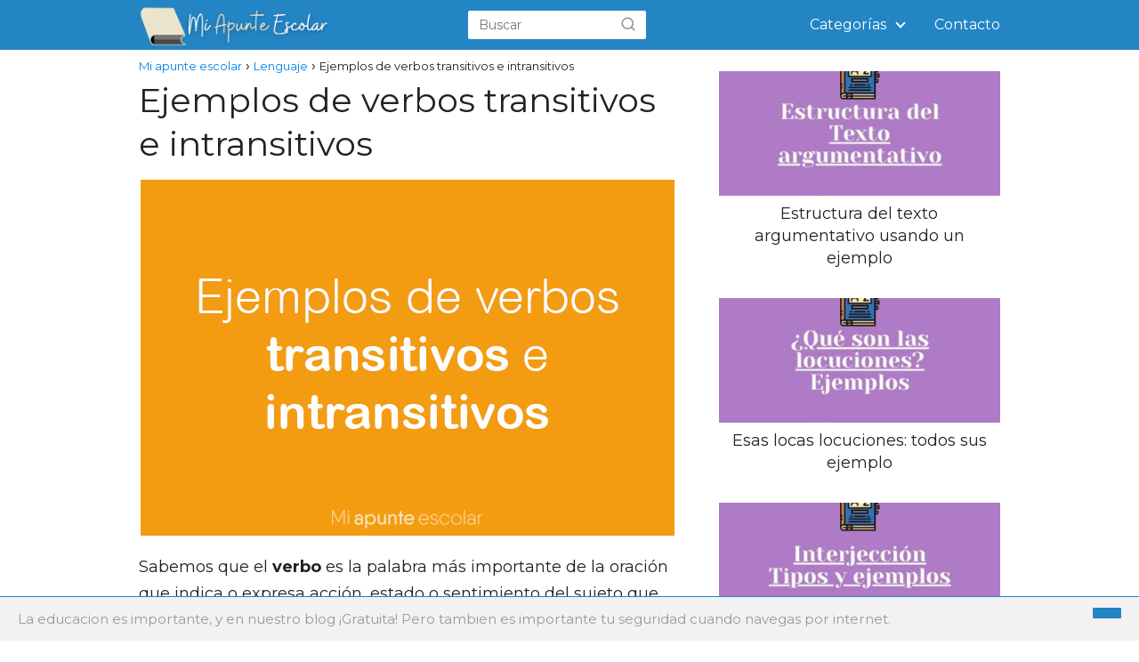

--- FILE ---
content_type: text/html
request_url: https://miapunteescolar.com/2018/11/ejemplos-de-verbos-transitivos-e-intransitivos.html
body_size: 10353
content:
<!DOCTYPE html>

<html lang="es" >
	
<head>
	
<meta charset="UTF-8">
<meta name="viewport" content="width=device-width, initial-scale=1.0, maximum-scale=2.0">
<meta name='robots' content='max-image-preview:large' />

	<!-- This site is optimized with the Yoast SEO Premium plugin v14.8.1 - https://yoast.com/wordpress/plugins/seo/ -->
	<title>Ejemplos de verbos transitivos e intransitivos - Mi apunte escolar</title>
	<meta name="robots" content="index, follow" />
	<meta name="googlebot" content="index, follow, max-snippet:-1, max-image-preview:large, max-video-preview:-1" />
	<meta name="bingbot" content="index, follow, max-snippet:-1, max-image-preview:large, max-video-preview:-1" />
	<link rel="canonical" href="https://miapunteescolar.com/2018/11/ejemplos-de-verbos-transitivos-e-intransitivos.html" />
	<meta property="og:locale" content="es_ES" />
	<meta property="og:type" content="article" />
	<meta property="og:title" content="Ejemplos de verbos transitivos e intransitivos - Mi apunte escolar" />
	<meta property="og:description" content="Sabemos que el verbo es la palabra más importante de la oración&hellip;" />
	<meta property="og:url" content="https://miapunteescolar.com/2018/11/ejemplos-de-verbos-transitivos-e-intransitivos.html" />
	<meta property="og:site_name" content="Mi apunte escolar" />
	<meta property="article:published_time" content="2018-11-28T06:31:00+00:00" />
	<meta property="article:modified_time" content="2020-05-12T23:12:46+00:00" />
	<meta property="og:image" content="https://miapunteescolar.com/wp-content/uploads/2018/11/lista-de-verbos-transitivos-e-intransitivos.jpg" />
	<meta property="og:image:width" content="600" />
	<meta property="og:image:height" content="400" />
	<meta name="twitter:card" content="summary_large_image" />
	<script type="application/ld+json" class="yoast-schema-graph">{"@context":"https://schema.org","@graph":[{"@type":"WebSite","@id":"https://miapunteescolar.com/#website","url":"https://miapunteescolar.com/","name":"Mi apunte escolar","description":"Ayuda escolar para estudiantes de primaria y secundaria.","potentialAction":[{"@type":"SearchAction","target":"https://miapunteescolar.com/?s={search_term_string}","query-input":"required name=search_term_string"}],"inLanguage":"es"},{"@type":"ImageObject","@id":"https://miapunteescolar.com/2018/11/ejemplos-de-verbos-transitivos-e-intransitivos.html#primaryimage","inLanguage":"es","url":"https://miapunteescolar.com/wp-content/uploads/2018/11/lista-de-verbos-transitivos-e-intransitivos.jpg","width":600,"height":400,"caption":"lista de verbos transitivos e intransitivos"},{"@type":"WebPage","@id":"https://miapunteescolar.com/2018/11/ejemplos-de-verbos-transitivos-e-intransitivos.html#webpage","url":"https://miapunteescolar.com/2018/11/ejemplos-de-verbos-transitivos-e-intransitivos.html","name":"Ejemplos de verbos transitivos e intransitivos - Mi apunte escolar","isPartOf":{"@id":"https://miapunteescolar.com/#website"},"primaryImageOfPage":{"@id":"https://miapunteescolar.com/2018/11/ejemplos-de-verbos-transitivos-e-intransitivos.html#primaryimage"},"datePublished":"2018-11-28T06:31:00+00:00","dateModified":"2020-05-12T23:12:46+00:00","author":{"@id":"https://miapunteescolar.com/#/schema/person/c7fdfaaa630ab1270842ae874d221c56"},"inLanguage":"es","potentialAction":[{"@type":"ReadAction","target":["https://miapunteescolar.com/2018/11/ejemplos-de-verbos-transitivos-e-intransitivos.html"]}]},{"@type":"Person","@id":"https://miapunteescolar.com/#/schema/person/c7fdfaaa630ab1270842ae874d221c56","name":"Max","image":{"@type":"ImageObject","@id":"https://miapunteescolar.com/#personlogo","inLanguage":"es","url":"https://secure.gravatar.com/avatar/8194bdb00eefb3b7ed580c69ad71b62a?s=96&d=mm&r=g","caption":"Max"}}]}</script>
	<!-- / Yoast SEO Premium plugin. -->


<link rel='dns-prefetch' href='//ajax.googleapis.com' />
<link rel='dns-prefetch' href='//fonts.googleapis.com' />
<link rel="alternate" type="application/rss+xml" title="Mi apunte escolar &raquo; Comentario Ejemplos de verbos transitivos e intransitivos del feed" href="https://miapunteescolar.com/2018/11/ejemplos-de-verbos-transitivos-e-intransitivos.html/feed" />
<link rel='stylesheet' id='asap-style-css'  href='https://miapunteescolar.com/wp-content/themes/AsapTheme/assets/css/main.min.css?ver=01118012021' type='text/css' media='all' />
<link crossorigin="anonymous" rel='stylesheet' id='google-fonts-text-css'  href='https://fonts.googleapis.com/css?family=Montserrat%3A400%2C700&#038;display=swap&#038;ver=5.7.14' type='text/css' media='all' />
<link rel="https://api.w.org/" href="https://miapunteescolar.com/wp-json/" /><link rel="alternate" type="application/json" href="https://miapunteescolar.com/wp-json/wp/v2/posts/78" /><link rel="EditURI" type="application/rsd+xml" title="RSD" href="https://miapunteescolar.com/xmlrpc.php?rsd" />
<link rel="wlwmanifest" type="application/wlwmanifest+xml" href="https://miapunteescolar.com/wp-includes/wlwmanifest.xml" /> 
<meta name="generator" content="WordPress 5.7.14" />
<link rel='shortlink' href='https://miapunteescolar.com/?p=78' />
<script async src="https://pagead2.googlesyndication.com/pagead/js/adsbygoogle.js?client=ca-pub-3487999784253783" crossorigin="anonymous"></script>	

	<style>

	body {
		font-family: 'Montserrat', sans-serif !important;	
		background: #FFFFFF;
		font-weight: 400;
	}

	h1,h2,h3,h4,h5,h6 {
		font-family: 'Montserrat', sans-serif !important;			
		font-weight: 400;
		line-height: 1.3;
	}
		
	h1 {
		color:#222222	}
		
	h2,h3,h4,h5,h6	{
		color:#222222	}

	.article-loop p,
	.related-posts p,
	.last-post-sidebar p {
		font-family: 'Montserrat', sans-serif !important;							
		font-size: 18px !important;
		font-weight: 400 !important;		
	}
				
	.article-loop .show-extract p {
		font-family: 'Montserrat', sans-serif !important;								
		font-weight: 400 !important;
	}
		
	a {
		color: #0183e4;
	}
	
	.the-content .post-index span,
	.des-category .post-index span {
	  font-size:18px;
	}

	.the-content .post-index li,
	.the-content .post-index a,
	.des-category .post-index li,
	.des-category .post-index a,
	.title-with-bar > span > a,
	.asap-pros-cons-title span,
	.asap-pros-cons ul li span {
	  font-size: calc(18px - 2px);
	}
		
	.content-tags a,
	.tagcloud a {
		border:1px solid #0183e4;
	}

	.content-tags a:hover,
	.tagcloud a:hover {
		color: #0183e499;
	}

	p,
	.the-content ul li,
	.the-content ol li {
		color: #222222;
		font-size: 18px;
		line-height: 1.7;
	}

	.comment-author cite,
	.breadcrumb span,
	.primary-sidebar ul li a {
		color: #222222;
	}

	.comment-body p,
	#commentform input,
	#commentform textarea {
		font-size: calc(18px - 2px);
	}
		
	.breadcrumb a,
	.breadcrumb span {
		font-size: calc(18px - 5px);
	}
		
	.content-footer p,
	.content-footer li,
	.search-header input:not([type=submit]):not([type=radio]):not([type=checkbox]):not([type=file]) {
		font-size: calc(18px - 4px) !important;
	}
		
	h1 {
		font-size: 38px;
	}

	h2 {
		font-size: 32px;
	}

	h3 {
		font-size: 28px;
	}

	h4 {
		font-size: 23px;
	}
	.article-loop p,
	.last-post-sidebar p {
		font-size: 18px;
	}
	
	.site-header,
	.content-footer {
		background: #2385c4;
	}
		
	.title-with-bar {
		border-bottom:1px solid #2385c4	}

	.pagination a,
	#cookiesbox button,
	.nav-links a {
		background: #2385c4;
		color: #FFFFFF;
	}
		
	.pagination a:hover,
	.nav-links a:hover {
		background: #2385c4B3;			
	}		
	
	#cookiesbox button:hover {
		background: #2385c4CC;
	}
		
	.article-loop a:hover p {
		color: #0183e4 !important;
	}
		
	#commentform input,
	#commentform textarea {
		border: 2px solid #2385c4;
	}

	.content-loop {
		max-width: 1000px;
	}

	.site-header-content {
		max-width: 1000px;
	}
		
	.content-footer {
		max-width: calc(1000px - 32px); 			
	}
		
	.content-footer-social {
		background: #2385c41A;
		max-width: calc(1000px - 32px);			
	}

	.content-single {
		max-width: 1000px;
	}
		
	.content-page {
		max-width: 1000px;
	}

	.reply a,
	.go-top {
		background: #2385c4;
		color: #FFFFFF;
	}

	.reply a {
		border: 2px solid #2385c4;
	}

	#commentform input[type=submit] {
		background: #2385c4;
		color: #FFFFFF;
	}

	.site-header a,
	.content-footer a,
	.content-footer p,
	header,
	header label
	 {
		color: #FFFFFF;
	}
		
	header .line  {
		background: #FFFFFF;
	}

	.site-logo img {
		max-width: 215px;
	}

	.search-header {
		margin-left: 0px;
	}
		
	#cookiesbox {
		border-top: 1px solid #2385c4;
	}
		
	.primary-sidebar {
		width:316px;
	}
		
	p.sidebar-title {
		font-size:calc(18px + 2px);
	}	
		
	.popular-post-sidebar ol a {
		color:#222222;
		font-size:calc(18px - 2px);
	}
		
	.popular-post-sidebar ol li:before,
	.primary-sidebar div ul li:before {
		border-color: #2385c4;
	}
		
	.search-form input[type=submit] {
		background:#2385c4;
	}
		
	.search-form {
		border:2px solid #2385c4;
	}
		
	.sidebar-title:after,.title-with-bar-h1:after {
		background:#2385c4;
	}	

	.single-nav .nav-prev a:before, 
	.single-nav .nav-next a:before {
		border-color:#2385c4;
	}

	.single-nav a {
		color:#222222;
		font-size:calc(18px - 3px);	
	}
		
	.the-content .post-index {
		border-top:2px solid #2385c4;
	}
		
	.the-content .post-index #show-table {
		color:#0183e4;
		font-size: calc(18px - 3px);
	}

	.the-content .post-index .btn-show {
		font-size: calc(18px - 3px) !important;
	}
			
		
			
	
	@media(max-width:480px) {
		h1,
		.title-with-bar-h1 {
			font-size: calc(38px - 8px);
		}
		h2 {
			font-size: calc(32px - 4px);
		}
		h3 {
			font-size: calc(28px - 4px);
		}
	}
		
	@media(min-width:1050px) {
		.content-thin {
			width: calc(95% - 316px);
		}
		#menu>ul {
			font-size: calc(18px - 2px);
		}
		 #menu ul .menu-item-has-children:after {
			  border: solid #FFFFFF;
			  border-width: 0 2px 2px 0;
    	}

	}
		
	@media (max-width: 1050px) {	
		
		header #menu a:active,
		header #menu a:hover {
			color:#2385c4 !important;
		}
		
	}
	
	
	.item-featured {
		margin-top:10px;
	}

			
			
		
			
		.the-content h2:before {
			margin-top: -70px;
			height: 70px;
		 }
		
			
	
	
			
		
		
		
		@media (max-width: 1050px) {
			header label {
				width: 64px;
				height: 64px;		
				position: fixed;
				padding:0;
				right: 1.5rem;
    			bottom: 4rem;
				border-radius: 50%;
				-webkit-box-shadow: 0px 4px 8px 0px rgba(0,0,0,0.5);
				box-shadow: 0px 4px 8px 0px rgba(0,0,0,0.5);
				background-color: #fff;
				-webkit-transition: 300ms ease all;
				transition: 300ms ease all;
				z-index:101;
				display: flex;
   				align-items: center;
			}
			
			.site-header-content {
				justify-content: center;
			}
			
			.line {
				background:#282828 !important;
			}
			
			.circle {
				margin:0 auto;
				width: 24px;
				height: 24px;
			}
			
				
			#menu {
				margin-top:28px;
			}			
			
					
			
		}
		
			
		
		
			
		.content-footer {
			padding:0;
		}

		.content-footer p {
			margin-bottom:0 !important;
		}

		.content-footer .widget-area  {
			margin-bottom: 0rem;
			padding:1rem;
		}

		.content-footer li:first-child:before {
			content: "";
			padding: 0;
		}

		.content-footer li:before {
			content: "|";
			padding: 0 7px 0 5px;
			color: #fff;
			opacity: .4;
		}

		.content-footer li {
			list-style-type: none;
			display: inline;
			font-size: 15px;
		}

		.content-footer .widget-title {
			display: none;
		}

		.content-footer {
			background: #2385c4;
		}		
		
			
		
		
		

	</style>

	<meta name="theme-color" content="#2385c4">


	<script type="application/ld+json">
		{
			"@context": "http://schema.org",
			"@type": "WebSite",
			"name": "Mi apunte escolar",
			"alternateName": "Ayuda escolar para estudiantes de primaria y secundaria.",
			"url": "https://miapunteescolar.com"
		}
	</script>

	
	<script type="application/ld+json">
	
	{
		"@context": "https://schema.org",
		"@type": "Article",
		"mainEntityOfPage": {
		"@type": "WebPage",
		"@id": "https://miapunteescolar.com/2018/11/ejemplos-de-verbos-transitivos-e-intransitivos.html"
		},
	
		"headline": "Ejemplos de verbos transitivos e intransitivos", 
		
				"image": {
			"@type": "ImageObject",
			"url": "https://miapunteescolar.com/wp-content/uploads/2018/11/lista-de-verbos-transitivos-e-intransitivos-500x333.jpg"
			},
					

		"author": {
			"@type": "Person",
			"name": "Max"
			},  

		"publisher": {
			"@type": "Organization",
			"name": "Mi apunte escolar"
			
					
		,
		"logo": {
			"@type": "ImageObject",
			"url": "https://miapunteescolar.com/wp-content/uploads/2020/10/cropped-keto-2.png"
			}	
					
		
		},

		"datePublished": "2018-11-28",
		"dateModified": "2020-05-12"
	
	}
	
	</script>

		
	<script type="application/ld+json">
		{
		  "@context": "https://schema.org/", 
		  "@type": "BreadcrumbList", 
		  "itemListElement": [{
			"@type": "ListItem", 
			"position": 1, 
			"name": "Mi apunte escolar",
			"item": "https://miapunteescolar.com"  
		  },{
			"@type": "ListItem", 
			"position": 2, 
			"name": "Lenguaje",
			"item": "https://miapunteescolar.com/lenguaje-y-gramatica"  
		  },{
			"@type": "ListItem", 
			"position": 3, 
			"name": "Ejemplos de verbos transitivos e intransitivos"
			}]
		}
	</script>

	
	

	
		
	
<link rel="amphtml" href="https://miapunteescolar.com/2018/11/ejemplos-de-verbos-transitivos-e-intransitivos.html/amp"><link rel="icon" href="https://miapunteescolar.com/wp-content/uploads/2020/05/cropped-school-material-1-32x32.png" sizes="32x32" />
<link rel="icon" href="https://miapunteescolar.com/wp-content/uploads/2020/05/cropped-school-material-1-192x192.png" sizes="192x192" />
<link rel="apple-touch-icon" href="https://miapunteescolar.com/wp-content/uploads/2020/05/cropped-school-material-1-180x180.png" />
<meta name="msapplication-TileImage" content="https://miapunteescolar.com/wp-content/uploads/2020/05/cropped-school-material-1-270x270.png" />
		<style type="text/css" id="wp-custom-css">
			@media (max-width: 1050px) {
	.content-thin > ul.breadcrumb {
		display:none;
	}
		.footer-breadcrumb {
		display:block;
		border-top:1px solid #ddd;
		padding:8px 10px 12px 10px;
	}
	
}


@media (min-width: 1050px) {
.footer-breadcrumb {
		display:none;
	}
}
		</style>
		<!-- Global site tag (gtag.js) - Google Analytics -->
<script async src="https://www.googletagmanager.com/gtag/js?id=UA-170457647-6"></script>
<script>
  window.dataLayer = window.dataLayer || [];
  function gtag(){dataLayer.push(arguments);}
  gtag('js', new Date());

  gtag('config', 'UA-170457647-6');
</script>
</head>
	
<body data-rsssl=1 class="post-template-default single single-post postid-78 single-format-standard wp-custom-logo">
	
<header class="site-header">
	
	<div class="site-header-content">
		
			
	<div class="site-logo"><a href="https://miapunteescolar.com/" class="custom-logo-link" rel="home"><img width="500" height="109" src="https://miapunteescolar.com/wp-content/uploads/2020/10/cropped-keto-2.png" class="custom-logo" alt="Mi apunte escolar" srcset="https://miapunteescolar.com/wp-content/uploads/2020/10/cropped-keto-2.png 500w, https://miapunteescolar.com/wp-content/uploads/2020/10/cropped-keto-2-300x65.png 300w" sizes="(max-width: 500px) 100vw, 500px" /></a></div>

	
					
			
	<div class="search-header">

		<form action="https://miapunteescolar.com/" method="get">

			<input autocomplete="off" id="search-header" placeholder="Buscar" value="" name="s" required>
			
			<button class="s-btn" type="submit" aria-label="search-header">
				<svg xmlns="http://www.w3.org/2000/svg" width="18" height="18" viewBox="0 0 24 24" fill="none" stroke="currentColor" stroke-width="2" stroke-linecap="round" stroke-linejoin="round" class="feather main-color feather-search glyphicon"><circle cx="11" cy="11" r="8"></circle><line x1="21" y1="21" x2="16.65" y2="16.65"></line></svg>
			</button>

		</form>	

	</div>

						
		<div>
	
		
	<input type="checkbox" id="btn-menu" />
	
	<label id="nav-icon" for="btn-menu">

		<div class="circle nav-icon">

			<span class="line top"></span>
			<span class="line middle"></span>
			<span class="line bottom"></span>

		</div>
		
	</label>
	
	
	<nav id="menu" itemscope="itemscope" itemtype="http://schema.org/SiteNavigationElement" role="navigation">
		
		
		<div class="search-responsive">

			<form action="https://miapunteescolar.com/" method="get">
				
				<input autocomplete="off" id="search-menu" placeholder="Buscar" value="" name="s" required>
								
				<button class="s-btn" type="submit" aria-label="search-menu"><svg xmlns="http://www.w3.org/2000/svg" width="18" height="18" viewBox="0 0 24 24" fill="none" stroke="currentColor" stroke-width="2" stroke-linecap="round" stroke-linejoin="round" class="feather main-color feather-search glyphicon"><circle cx="11" cy="11" r="8"></circle><line x1="21" y1="21" x2="16.65" y2="16.65"></line></svg></button>
			
			</form>	

		</div>

		
		<ul id="menu-menu" class="abc"><li id="menu-item-193" class="menu-item menu-item-type-custom menu-item-object-custom menu-item-has-children menu-item-193"><a itemprop="url">Categorías</a>
<ul class="sub-menu">
	<li id="menu-item-196" class="menu-item menu-item-type-taxonomy menu-item-object-category current-post-ancestor current-menu-parent current-post-parent menu-item-196"><a href="https://miapunteescolar.com/lenguaje-y-gramatica" itemprop="url">Lenguaje</a></li>
	<li id="menu-item-263" class="menu-item menu-item-type-taxonomy menu-item-object-category menu-item-263"><a href="https://miapunteescolar.com/matematica" itemprop="url">Matemática</a></li>
	<li id="menu-item-264" class="menu-item menu-item-type-taxonomy menu-item-object-category menu-item-264"><a href="https://miapunteescolar.com/ciencias-naturales" itemprop="url">Ciencias naturales</a></li>
	<li id="menu-item-201" class="menu-item menu-item-type-taxonomy menu-item-object-category menu-item-201"><a href="https://miapunteescolar.com/ciencias-sociales" itemprop="url">Ciencias sociales</a></li>
	<li id="menu-item-207" class="menu-item menu-item-type-taxonomy menu-item-object-category menu-item-207"><a href="https://miapunteescolar.com/geografia" itemprop="url">Geografía</a></li>
	<li id="menu-item-203" class="menu-item menu-item-type-taxonomy menu-item-object-category menu-item-203"><a href="https://miapunteescolar.com/biologia" itemprop="url">Biología</a></li>
	<li id="menu-item-256" class="menu-item menu-item-type-taxonomy menu-item-object-category menu-item-256"><a href="https://miapunteescolar.com/anatomia" itemprop="url">Anatomía</a></li>
	<li id="menu-item-1091" class="menu-item menu-item-type-taxonomy menu-item-object-category menu-item-1091"><a href="https://miapunteescolar.com/tecnologia" itemprop="url">Tecnología</a></li>
	<li id="menu-item-1514" class="menu-item menu-item-type-taxonomy menu-item-object-category menu-item-1514"><a href="https://miapunteescolar.com/quimica" itemprop="url">Química</a></li>
	<li id="menu-item-257" class="menu-item menu-item-type-taxonomy menu-item-object-category menu-item-257"><a href="https://miapunteescolar.com/otros" itemprop="url">Otros</a></li>
	<li id="menu-item-1642" class="menu-item menu-item-type-taxonomy menu-item-object-category menu-item-1642"><a href="https://miapunteescolar.com/fisica" itemprop="url">Física</a></li>
</ul>
</li>
<li id="menu-item-1092" class="menu-item menu-item-type-post_type menu-item-object-page menu-item-1092"><a href="https://miapunteescolar.com/contacto" itemprop="url">Contacto</a></li>
</ul>		
	</nav> 
	
</div>						
	</div>
	
</header>
<main class="content-single">

		
			
			
	<article class="content-thin">
		
		
	
		
			<ul class="breadcrumb"><li><a href="https://miapunteescolar.com/">Mi apunte escolar</a></li><li>›</li><li><a href="https://miapunteescolar.com/lenguaje-y-gramatica" rel="category tag">Lenguaje</a></li><li>›</li><li><span>Ejemplos de verbos transitivos e intransitivos</span></li></ul>

		<h1>Ejemplos de verbos transitivos e intransitivos</h1>
		
				
		
		<div class="post-thumbnail"><img width="600" height="400" src="https://miapunteescolar.com/wp-content/uploads/2018/11/lista-de-verbos-transitivos-e-intransitivos.jpg" class="attachment-large size-large wp-post-image" alt="lista de verbos transitivos e intransitivos" loading="lazy" srcset="https://miapunteescolar.com/wp-content/uploads/2018/11/lista-de-verbos-transitivos-e-intransitivos.jpg 600w, https://miapunteescolar.com/wp-content/uploads/2018/11/lista-de-verbos-transitivos-e-intransitivos-300x200.jpg 300w, https://miapunteescolar.com/wp-content/uploads/2018/11/lista-de-verbos-transitivos-e-intransitivos-500x333.jpg 500w, https://miapunteescolar.com/wp-content/uploads/2018/11/lista-de-verbos-transitivos-e-intransitivos-400x267.jpg 400w" sizes="(max-width: 600px) 100vw, 600px" /></div>

		
		
		
	
		
	
	
				
		<div class="the-content">
				
	<p>Sabemos que el <strong>verbo</strong> es la palabra más importante de la oración que indica o expresa acción, estado o sentimiento del sujeto que pueden ser personas,animales o cosas. Ls verbos, según su valencia o gramática,<strong> pueden ser clasificados en transitivos e intransitivos</strong>.</p>
<p>Son <strong>transitivos</strong> cuando el verbo requiere uno o más complementos para tener sentido, como por ejemplo:</p>
<ul>
<li><strong>El niño quiere los juguetes</strong>. Es una oración con verbo transitivo, pues requiere del complemento directo los juguetes para tener sentido. Si solo se dijera "El niño quiere" la expresión no tendría sentido.</li>
</ul>
<p>Los <strong>intransitivos</strong>, en cambio,  son aquellos verbos que no requieren un complemento para formar una significación completa, como por ejemplo:</p>
<ul>
<li><strong>El niño duerme en el sillón</strong>. Es una oración con verbo intransitivo, pues no requiere de complemento para tener sentido. Si se quita el complemento en el sillón, la expresión quedaría como "El niño duerme" y seguirá teniendo sentido.</li>
</ul>
<div class="post-index"><span>Índice</span><ul id="index-table"></ul></div><h2>Ejemplos de verbos transitivos</h2>
<p>En negrita marcaremos su complemento directo.</p>
<ol>
<li>Adivinar − No sé cómo adivinó <strong>mi edad</strong>.</li>
<li>Borrar − No pudo borrar <strong>tus garabatos</strong>.</li>
<li>Cancelar − Cancelaron <strong>mi vuelo</strong>.</li>
<li>Disimular − No pudo disimular <strong>su enfado</strong>.</li>
<li>Eliminar − Su  exposición disipó toda duda.</li>
<li>Iniciar − Vamos a iniciar <strong>el partido</strong>.</li>
<li>Llamar − Están llamando <strong>al panadero</strong>.</li>
<li>Regalar − Le regalaron <strong>un bello vestido</strong>.</li>
<li>Vaciar − Hay que vaciar <strong>todos los roperos</strong>.</li>
<li>Usar − Yo uso <strong>anteojos</strong>.</li>
</ol>
<h2>Ejemplos de verbos intransitivos</h2>
<ol>
<li>Adelgazar − Estoy decidida a adelgazar en un solo mes</li>
<li>Bailar − Ella puede bailar durante horas sin descansar.</li>
<li>Cantar − Ella canta muy bien, pero es humilde.</li>
<li>Dormir − Después de tanto trabajo, se quedaron dormidos.</li>
<li>Inmigrar − La familia inmigró hace tres años.</li>
<li>Pasear − Nos encanta pasear por la orilla del mar.</li>
<li>Gritar − Se puso a gritar por la calle</li>
<li>Nadar − Me fui a nadar al club.</li>
<li>Servir − Tuve que servir a mi jefe.</li>
<li>Volar − Sueño con volar muy alto.</li>
</ol>
<h2>Listado de ejemplos verbos según su característica</h2>
<p><strong>VERBOS TRANSITIVOS</strong></p>
<p>Abrir, acompañar, amar, besar, buscar, cerrar, coger, comer, comprar, conocer, cuidar, dar, decir, encender, entender, escribir, escuchar, existir, leer, limpiar, nacer, necesitar, odiar, pedir, preparar, prometer, recopilar, resolver, romper, roncar, sacar, salir, tener, tocar, usar, vender.</p>
<p><strong>VERBOS INTRANSITIVOS</strong></p>
<p>Adelgazar, aparecer, bailar, bostezar, brillar, caminar, comenzar, crecer, correr, dormir, evaporar, gritar, huir, llorar, llover, maullar, mentir, morir, nacer, nadar, reír, respirar, seguir, servir, terminar, venir, vivir, vomitar, volar.</p>
		
				
					
	
	</div>

	
<div class="social-buttons flexbox">
		
		
	<a href="https://www.facebook.com/sharer/sharer.php?u=https://miapunteescolar.com/2018/11/ejemplos-de-verbos-transitivos-e-intransitivos.html" class="asap-icon-single icon-facebook" title="Compartir en Facebook" target="_blank" rel="nofollow noopener noreferrer"><svg xmlns="http://www.w3.org/2000/svg" class="icon icon-tabler icon-tabler-brand-facebook" width="24" height="24" viewBox="0 0 24 24" stroke-width="1.5"  fill="none" stroke="#fff" stroke-linecap="round" stroke-linejoin="round"><path stroke="none" d="M0 0h24v24H0z" fill="none"/><path d="M7 10v4h3v7h4v-7h3l1 -4h-4v-2a1 1 0 0 1 1 -1h3v-4h-3a5 5 0 0 0 -5 5v2h-3" /></svg></a>
	
		
			
	
		
	<a href="https://twitter.com/intent/tweet?text=Ejemplos de verbos transitivos e intransitivos&url=https://miapunteescolar.com/2018/11/ejemplos-de-verbos-transitivos-e-intransitivos.html" class="asap-icon-single icon-twitter" target="_blank" rel="nofollow noopener noreferrer" title="Compartir en Twitter"><svg xmlns="http://www.w3.org/2000/svg" class="icon icon-tabler icon-tabler-brand-twitter" width="24" height="24" viewBox="0 0 24 24" stroke-width="1.5" stroke="#fff" fill="none" stroke-linecap="round" stroke-linejoin="round"><path stroke="none" d="M0 0h24v24H0z" fill="none"/><path d="M22 4.01c-1 .49 -1.98 .689 -3 .99c-1.121 -1.265 -2.783 -1.335 -4.38 -.737s-2.643 2.06 -2.62 3.737v1c-3.245 .083 -6.135 -1.395 -8 -4c0 0 -4.182 7.433 4 11c-1.872 1.247 -3.739 2.088 -6 2c3.308 1.803 6.913 2.423 10.034 1.517c3.58 -1.04 6.522 -3.723 7.651 -7.742a13.84 13.84 0 0 0 .497 -3.753c-.002 -.249 1.51 -2.772 1.818 -4.013z" /></svg></a>
	
		
	
		
	<a href="https://pinterest.com/pin/create/button/?url=https://miapunteescolar.com/2018/11/ejemplos-de-verbos-transitivos-e-intransitivos.html&media=https://miapunteescolar.com/wp-content/uploads/2018/11/lista-de-verbos-transitivos-e-intransitivos-150x150.jpg" class="asap-icon-single icon-pinterest" target="_blank" rel="nofollow noopener noreferrer" title="Compartir en Pinterest"><svg xmlns="http://www.w3.org/2000/svg" class="icon icon-tabler icon-tabler-brand-pinterest" width="24" height="24" viewBox="0 0 24 24" stroke-width="1.5" stroke="#fff" fill="none" stroke-linecap="round" stroke-linejoin="round"><path stroke="none" d="M0 0h24v24H0z" fill="none"/><line x1="8" y1="20" x2="12" y2="11" /><path d="M10.7 14c.437 1.263 1.43 2 2.55 2c2.071 0 3.75 -1.554 3.75 -4a5 5 0 1 0 -9.7 1.7" /><circle cx="12" cy="12" r="9" /></svg></a>
	
		
	
		
	<a href="https://wa.me/?text=Ejemplos de verbos transitivos e intransitivos%20-%20https://miapunteescolar.com/2018/11/ejemplos-de-verbos-transitivos-e-intransitivos.html" class="asap-icon-single icon-whatsapp" target="_blank" rel="nofollow noopener noreferrer" title="Compartir en WhatsApp"><svg xmlns="http://www.w3.org/2000/svg" class="icon icon-tabler icon-tabler-brand-whatsapp" width="24" height="24" viewBox="0 0 24 24" stroke-width="1.5" stroke="#fff" fill="none" stroke-linecap="round" stroke-linejoin="round"><path stroke="none" d="M0 0h24v24H0z" fill="none"/><path d="M3 21l1.65 -3.8a9 9 0 1 1 3.4 2.9l-5.05 .9" /> <path d="M9 10a.5 .5 0 0 0 1 0v-1a.5 .5 0 0 0 -1 0v1a5 5 0 0 0 5 5h1a.5 .5 0 0 0 0 -1h-1a.5 .5 0 0 0 0 1" /></svg></a>	
	
		
			
			
		
	
		
	
</div>
	<div class="related-posts">
		

	<article class="article-loop asap-columns-3">
	
	<a href="https://miapunteescolar.com/2020/11/homofonia-50-ejemplos-de-palabras-homofonas.html" rel="bookmark">
		
				
		<div class="article-content">

			<div style="background-image: url('https://miapunteescolar.com/wp-content/uploads/2020/11/homofonia-y-ejemplos-400x267.jpg');" class="article-image"></div>
			
		</div>
		
				
		<p class="entry-title">Homofonía - 50 Ejemplos de palabras homófonas</p>				
	</a>
	
</article><article class="article-loop asap-columns-3">
	
	<a href="https://miapunteescolar.com/2020/11/palabras-polisemicas-y-muchos-ejemplos.html" rel="bookmark">
		
				
		<div class="article-content">

			<div style="background-image: url('https://miapunteescolar.com/wp-content/uploads/2020/11/palabras-polisemicas-y-ejemplos-400x267.jpg');" class="article-image"></div>
			
		</div>
		
				
		<p class="entry-title">Palabras polisémicas y muchos ejemplos</p>				
	</a>
	
</article><article class="article-loop asap-columns-3">
	
	<a href="https://miapunteescolar.com/2020/11/que-son-los-generos-narrativos-y-ejemplos.html" rel="bookmark">
		
				
		<div class="article-content">

			<div style="background-image: url('https://miapunteescolar.com/wp-content/uploads/2020/11/que-son-los-generos-narrativos-400x267.jpg');" class="article-image"></div>
			
		</div>
		
				
		<p class="entry-title">¿Qué son los géneros narrativos? Y ejemplos</p>				
	</a>
	
</article><article class="article-loop asap-columns-3">
	
	<a href="https://miapunteescolar.com/2020/11/estructura-del-texto-descriptivo.html" rel="bookmark">
		
				
		<div class="article-content">

			<div style="background-image: url('https://miapunteescolar.com/wp-content/uploads/2020/11/Como-reolver-ecuaciones-de-primer-grado-2-400x267.jpg');" class="article-image"></div>
			
		</div>
		
				
		<p class="entry-title">Estructura del texto descriptivo</p>				
	</a>
	
</article><article class="article-loop asap-columns-3">
	
	<a href="https://miapunteescolar.com/2020/11/que-son-los-accidentes-gramaticales-del-verbo.html" rel="bookmark">
		
				
		<div class="article-content">

			<div style="background-image: url('https://miapunteescolar.com/wp-content/uploads/2020/11/Como-reolver-ecuaciones-de-primer-grado-1-400x267.jpg');" class="article-image"></div>
			
		</div>
		
				
		<p class="entry-title">¿Qué son los accidentes gramaticales del verbo?</p>				
	</a>
	
</article><article class="article-loop asap-columns-3">
	
	<a href="https://miapunteescolar.com/2020/11/como-hacer-una-disertacion.html" rel="bookmark">
		
				
		<div class="article-content">

			<div style="background-image: url('https://miapunteescolar.com/wp-content/uploads/2020/11/como-hacer-una-disertacion-400x267.jpg');" class="article-image"></div>
			
		</div>
		
				
		<p class="entry-title">Cómo hacer una disertación</p>				
	</a>
	
</article><article class="article-loop asap-columns-3">
	
	<a href="https://miapunteescolar.com/2020/10/la-metonimia-y-ejemplos-como-mecanismo-linguistico.html" rel="bookmark">
		
				
		<div class="article-content">

			<div style="background-image: url('https://miapunteescolar.com/wp-content/uploads/2020/10/LA-METONIMIA-Y-SUS-EJEMPLOS-400x267.png');" class="article-image"></div>
			
		</div>
		
				
		<p class="entry-title">La metonimia y ejemplos como mecanismo lingüístico</p>				
	</a>
	
</article><article class="article-loop asap-columns-3">
	
	<a href="https://miapunteescolar.com/2020/10/reglas-de-acentuacion-para-ninos.html" rel="bookmark">
		
				
		<div class="article-content">

			<div style="background-image: url('https://miapunteescolar.com/wp-content/uploads/2020/10/reglas-de-acentuacion-400x267.jpg');" class="article-image"></div>
			
		</div>
		
				
		<p class="entry-title">Reglas generales de acentuación para niños</p>				
	</a>
	
</article><article class="article-loop asap-columns-3">
	
	<a href="https://miapunteescolar.com/2020/10/hiperbole-definicion-y-13-ejemplos-1.html" rel="bookmark">
		
				
		<div class="article-content">

			<div style="background-image: url('https://miapunteescolar.com/wp-content/uploads/2020/10/HIPERBOLE-400x267.png');" class="article-image"></div>
			
		</div>
		
				
		<p class="entry-title">Hiperbole: Definición y 13 ejemplos + 1</p>				
	</a>
	
</article><article class="article-loop asap-columns-3">
	
	<a href="https://miapunteescolar.com/2020/10/parafrasis-tipos-ejemplos-y-trucos.html" rel="bookmark">
		
				
		<div class="article-content">

			<div style="background-image: url('https://miapunteescolar.com/wp-content/uploads/2020/10/Parafrasis-400x267.jpg');" class="article-image"></div>
			
		</div>
		
				
		<p class="entry-title">Paráfrasis: Tipos, ejemplos y trucos</p>				
	</a>
	
</article><article class="article-loop asap-columns-3">
	
	<a href="https://miapunteescolar.com/2020/10/que-es-un-hiperbaton-definicion-y-ejemplos.html" rel="bookmark">
		
				
		<div class="article-content">

			<div style="background-image: url('https://miapunteescolar.com/wp-content/uploads/2020/10/hiperbaton-y-ejemplos-400x267.png');" class="article-image"></div>
			
		</div>
		
				
		<p class="entry-title">¿Qué es un Hipérbaton? Definición y algunos ejemplos</p>				
	</a>
	
</article><article class="article-loop asap-columns-3">
	
	<a href="https://miapunteescolar.com/2020/10/silabas-tonicas-y-atonas.html" rel="bookmark">
		
				
		<div class="article-content">

			<div style="background-image: url('https://miapunteescolar.com/wp-content/uploads/2020/10/SILABASA-TONICAS-Y-ATONAS-400x267.jpg');" class="article-image"></div>
			
		</div>
		
				
		<p class="entry-title">Diferencias entre la sílaba tónica y átona</p>				
	</a>
	
</article>	
		
	</div>


<div id="comentarios" class="area-comentarios">
	
	
		<div id="respond" class="comment-respond">
		<p class="title-with-bar">Deja una respuesta <small><a rel="nofollow" id="cancel-comment-reply-link" href="/2018/11/ejemplos-de-verbos-transitivos-e-intransitivos.html#respond" style="display:none;">Cancelar la respuesta</a></small></p><form action="https://miapunteescolar.com/wp-comments-post.php" method="post" id="commentform" class="comment-form"><p class="comment-notes"><span id="email-notes">Tu dirección de correo electrónico no será publicada.</span> Los campos obligatorios están marcados con <span class="required">*</span></p><input placeholder="Nombre *" id="author" name="author" type="text" value="" size="30" aria-required='true' />
<div class="fields-wrap"><input placeholder="Correo electrónico *" id="email" name="email" type="text" value="" size="30" aria-required='true' />
<p class="comment-form-cookies-consent"><input id="wp-comment-cookies-consent" name="wp-comment-cookies-consent" type="checkbox" value="yes" /> <label for="wp-comment-cookies-consent">Guarda mi nombre, correo electrónico y web en este navegador para la próxima vez que comente.</label></p>
<textarea placeholder="Comentario" id="comment" name="comment" cols="45" rows="5" aria-required="true"></textarea><p class="form-submit"><input name="submit" type="submit" id="submit" class="submit" value="Publicar el comentario" /> <input type='hidden' name='comment_post_ID' value='78' id='comment_post_ID' />
<input type='hidden' name='comment_parent' id='comment_parent' value='0' />
</p></form>	</div><!-- #respond -->
	
	
</div>			
	</article>
	
		
	
<aside id="primary-sidebar" class="primary-sidebar widget-area" role="complementary">
	
		
	

	<div class="last-post-sidebar">
		
	
<article class="article-loop asap-columns-1">
	
	<a href="https://miapunteescolar.com/2020/11/estructura-del-texto-argumentativo-usando-un-ejemplo.html" rel="bookmark">
		
				
		<div class="article-content">
			
			
			<div style="background-image: url('https://miapunteescolar.com/wp-content/uploads/2020/11/estructura-del-texto-argumentativo-400x267.jpg');" class="article-image"></div>
			
		</div>
		
				
		<p class="entry-title">Estructura del texto argumentativo usando un ejemplo</p>				
	</a>
	
</article>
<article class="article-loop asap-columns-1">
	
	<a href="https://miapunteescolar.com/2020/11/esas-locas-locuciones-todos-sus-ejemplo.html" rel="bookmark">
		
				
		<div class="article-content">
			
			
			<div style="background-image: url('https://miapunteescolar.com/wp-content/uploads/2020/11/locuciones-y-ejemplos-400x267.jpg');" class="article-image"></div>
			
		</div>
		
				
		<p class="entry-title">Esas locas locuciones: todos sus ejemplo</p>				
	</a>
	
</article>
<article class="article-loop asap-columns-1">
	
	<a href="https://miapunteescolar.com/2020/11/que-es-una-interjeccion-tipos-y-muchos-ejemplos.html" rel="bookmark">
		
				
		<div class="article-content">
			
			
			<div style="background-image: url('https://miapunteescolar.com/wp-content/uploads/2020/11/interjecciones-400x267.jpg');" class="article-image"></div>
			
		</div>
		
				
		<p class="entry-title">¿Qué es una interjección? Tipos y muchos ejemplos</p>				
	</a>
	
</article>
<article class="article-loop asap-columns-1">
	
	<a href="https://miapunteescolar.com/2020/11/la-esencia-del-texto-coherencia-cohesion-y-adecuacion.html" rel="bookmark">
		
				
		<div class="article-content">
			
			
			<div style="background-image: url('https://miapunteescolar.com/wp-content/uploads/2020/11/coherencia-cogesion-adecuacion-400x267.jpg');" class="article-image"></div>
			
		</div>
		
				
		<p class="entry-title">La esencia del texto: coherencia, cohesión y adecuación</p>				
	</a>
	
</article>
<article class="article-loop asap-columns-1">
	
	<a href="https://miapunteescolar.com/2020/11/las-perifrasis-verbales-sin-rodeos.html" rel="bookmark">
		
				
		<div class="article-content">
			
			
			<div style="background-image: url('https://miapunteescolar.com/wp-content/uploads/2020/11/perifrasis-verbales-y-ejemplos-400x267.jpg');" class="article-image"></div>
			
		</div>
		
				
		<p class="entry-title">Las perífrasis verbales, sin rodeos</p>				
	</a>
	
</article>		
	</div>


			<div>			
			<p class="sidebar-title">Lo mas popular</p>
			<div class="popular-post-sidebar">

				<ol>

				
					<li><a href="https://miapunteescolar.com/2013/05/la-oracion-y-sus-partes.html">La oración y sus partes</a></li>

				
					<li><a href="https://miapunteescolar.com/2018/10/tipos-de-adjetivos-y-sus-ejemplos.html">Tipos de adjetivos y sus ejemplos</a></li>

				
					<li><a href="https://miapunteescolar.com/2018/10/50-ejemplos-de-sinonimos-y-antonimos.html">50 ejemplos de sinónimos y antónimos</a></li>

				
					<li><a href="https://miapunteescolar.com/2013/05/50-ejemplos-de-adjetivos-calificativos.html">50 ejemplos de adjetivos calificativos</a></li>

				
					<li><a href="https://miapunteescolar.com/2019/10/50-ejemplos-de-palabras-sobreesdrujulas.html">50 ejemplos de palabras sobreesdrújulas</a></li>

				
				</ol>

			</div>

			</div>			

		
		
	
</aside>
	
</main>

 

			
	<div class="footer-breadcrumb">
				
			<ul class="breadcrumb"><li><a href="https://miapunteescolar.com/">Mi apunte escolar</a></li><li>›</li><li><a href="https://miapunteescolar.com/lenguaje-y-gramatica" rel="category tag">Lenguaje</a></li><li>›</li><li><span>Ejemplos de verbos transitivos e intransitivos</span></li></ul>
			
	</div>
		
	
			
		<span class="go-top"><span>Subir</span><i class="arrow arrow-up"></i></span>
		
	
	
	
	<footer>
	
		<div class="content-footer">

			<div class="widget-content-footer">
				
				
				<div class="logo-footer"><a href="https://miapunteescolar.com/" class="custom-logo-link" rel="home"><img width="500" height="109" src="https://miapunteescolar.com/wp-content/uploads/2020/10/cropped-keto-2.png" class="custom-logo" alt="Mi apunte escolar" srcset="https://miapunteescolar.com/wp-content/uploads/2020/10/cropped-keto-2.png 500w, https://miapunteescolar.com/wp-content/uploads/2020/10/cropped-keto-2-300x65.png 300w" sizes="(max-width: 500px) 100vw, 500px" /></a></div>

				
								
					<div class="widget-area"><p class="widget-title">Pie de página</p><div class="menu-menu-pie-de-pagina-container"><ul id="menu-menu-pie-de-pagina" class="menu"><li id="menu-item-676" class="menu-item menu-item-type-post_type menu-item-object-page menu-item-676"><a href="https://miapunteescolar.com/aviso-legal" itemprop="url">Aviso Legal</a></li>
<li id="menu-item-677" class="menu-item menu-item-type-post_type menu-item-object-page menu-item-677"><a href="https://miapunteescolar.com/politica-y-uso-de-cookies" itemprop="url">Política y uso de cookies</a></li>
<li id="menu-item-678" class="menu-item menu-item-type-post_type menu-item-object-page menu-item-678"><a href="https://miapunteescolar.com/politica-de-privacidad" itemprop="url">Política de privacidad</a></li>
<li id="menu-item-679" class="menu-item menu-item-type-post_type menu-item-object-page menu-item-679"><a href="https://miapunteescolar.com/contacto" itemprop="url">Contacto</a></li>
</ul></div></div>				
								
								
								
				
			</div>
			
		</div>

	</footer>

	

	
	<div id="cookiesbox" class="cookiesn">
	
	<p>
		<button onclick="allowCookies()">
		</button>La educacion es importante, y en nuestro blog ¡Gratuita! Pero tambien es importante tu seguridad cuando navegas por internet.		<a href="https://miapunteescolar.com/politica-y-uso-de-cookies"></a>
	</p>
	
	</div>
	
	
	<script type='text/javascript' src='https://ajax.googleapis.com/ajax/libs/jquery/3.5.1/jquery.min.js?ver=5.7.14' id='jquery-js'></script>
<script type='text/javascript' src='https://miapunteescolar.com/wp-includes/js/comment-reply.min.js?ver=5.7.14' id='comment-reply-js'></script>
<script type='text/javascript' src='https://miapunteescolar.com/wp-content/themes/AsapTheme/assets/js/asap.min.js?ver=3.7.4' id='load_asap_scripts-js'></script>

  <script defer src="https://static.cloudflareinsights.com/beacon.min.js/vcd15cbe7772f49c399c6a5babf22c1241717689176015" integrity="sha512-ZpsOmlRQV6y907TI0dKBHq9Md29nnaEIPlkf84rnaERnq6zvWvPUqr2ft8M1aS28oN72PdrCzSjY4U6VaAw1EQ==" data-cf-beacon='{"version":"2024.11.0","token":"f2d8e5e368cb45058e62abd1ee1860e5","r":1,"server_timing":{"name":{"cfCacheStatus":true,"cfEdge":true,"cfExtPri":true,"cfL4":true,"cfOrigin":true,"cfSpeedBrain":true},"location_startswith":null}}' crossorigin="anonymous"></script>
</body>
</html>	
	<script type="text/javascript" id="auto-index" async defer>

function indexContent(e){var t=document.querySelector(e);table=document.getElementById("index-table");const n=e=>e.normalize("NFD").replace(/[\u0300-\u036f]/g,"");for(var a=Array.from(t.querySelectorAll("h2,h3")),r=0,o=a.length;r<o;r++){var l=a[r],d=n(d=(d=a[r].textContent).replace(/ /g,"_"));l.setAttribute("id",d);var c=document.createElement("LI");"H3"==a[r].nodeName&&c.setAttribute("class","classh3");var u=document.createElement("A"),i=document.createTextNode(l.textContent);u.appendChild(i),u.setAttribute("href","#"+d),c.appendChild(u),0<i.length&&table.appendChild(c)}}indexContent(".content-single");				
	</script>
	
	
<!-- This website is like a Rocket, isn't it? Performance optimized by WP Rocket. Learn more: https://wp-rocket.me - Debug: cached@1768462619 -->

--- FILE ---
content_type: text/html; charset=utf-8
request_url: https://www.google.com/recaptcha/api2/aframe
body_size: 265
content:
<!DOCTYPE HTML><html><head><meta http-equiv="content-type" content="text/html; charset=UTF-8"></head><body><script nonce="9ab4626MduM3TdesnynXqQ">/** Anti-fraud and anti-abuse applications only. See google.com/recaptcha */ try{var clients={'sodar':'https://pagead2.googlesyndication.com/pagead/sodar?'};window.addEventListener("message",function(a){try{if(a.source===window.parent){var b=JSON.parse(a.data);var c=clients[b['id']];if(c){var d=document.createElement('img');d.src=c+b['params']+'&rc='+(localStorage.getItem("rc::a")?sessionStorage.getItem("rc::b"):"");window.document.body.appendChild(d);sessionStorage.setItem("rc::e",parseInt(sessionStorage.getItem("rc::e")||0)+1);localStorage.setItem("rc::h",'1768482793535');}}}catch(b){}});window.parent.postMessage("_grecaptcha_ready", "*");}catch(b){}</script></body></html>